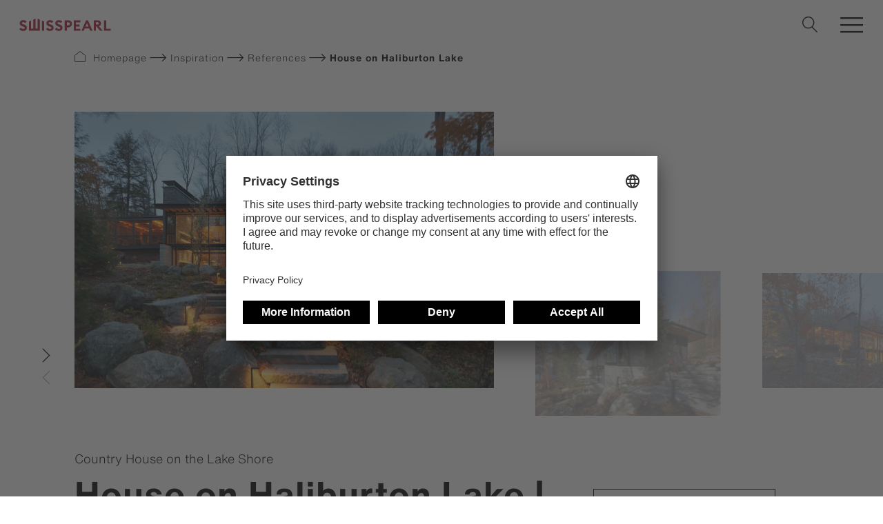

--- FILE ---
content_type: text/html; charset=UTF-8
request_url: https://www.swisspearl.com/inspiration/references/house-on-haliburton-lake
body_size: 11951
content:



    


                                                        
                                                                                                        
        
                                                                                                                            
                    
                                                                                                                                    
        
                                                                                        
                    
                                                                                                        
        
                                                                    
                                                                                                                                    
        
                                                                                        
                    
                                                                                                        
        
                                                                                        
                    
                                                                                                        
        
                                                                    
                                                                                                        
        
                                                                                        
                    
                                                                                                        
        
                                                                                        
                    
                                                                                                        
        
                                                                                        
                    
                                                                                                        
        
                                                                                        
                    
                                                                                                        
        
                                                                    
                                                                                                        
        
                                                                    
                                                                                                        
        
                                                                    
                                                                                                                                    
        
                                                                    
                                                                                                        
        
                                                                    
                                                                                                        
        
                                                                    
                                                                                                        
        
                                                                    
                                                                                                        
        
                                                                    
                                                                                                                                    
        
                                                                    
                                                                                                        
        
                                                                    
                                                                                                        
        
                                                                    
                                                                                                        
        
                

<!DOCTYPE html><html lang="en"><head><!-- Google Consent default -->
<script>
  window.dataLayer = window.dataLayer || [];
  function gtag(){dataLayer.push(arguments);}
  gtag('consent','default',{
    ad_storage:'denied',
    analytics_storage:'denied'
  });
</script>

<!-- Google Tag Manager -->
<script>
(function(w,d,s,l,i){w[l]=w[l]||[];
w[l].push({'gtm.start':new Date().getTime(),event:'gtm.js'});
var f=d.getElementsByTagName(s)[0],j=d.createElement(s),dl=l!='dataLayer'?'&l='+l:'';
j.async=true;j.src='https://tall.swisspearl.com/gtm.js?id='+i+dl;f.parentNode.insertBefore(j,f);
})(window,document,'script','dataLayer','GTM-KRXXK4Z');
</script>
<noscript><iframe src="https://tall.swisspearl.com/ns.html?id=GTM-KRXXK4Z"
height="0" width="0" style="display:none;visibility:hidden"></iframe></noscript>
<script type="text/javascript" src="https://secure.smart-business-foresight.com/js/268384.js" ></script>
<noscript><img src="https://secure.smart-business-foresight.com/268384.png" style="display:none;" /></noscript><!-- TruConversion for swisspearl.com -->
<script type="text/javascript">
    var _tip = _tip || [];
    (function(d,s,id){
        var js, tjs = d.getElementsByTagName(s)[0];
        if(d.getElementById(id)) { return; }
        js = d.createElement(s); js.id = id;
        js.async = true;
        js.src = d.location.protocol + '//app.truconversion.com/ti-js/35708/0b2fd.js';
        tjs.parentNode.insertBefore(js, tjs);
    }(document, 'script', 'ti-js'));
</script>
                        <meta name="google-site-verification" content="01H2ipmb1vpFMEc5Hh3jOYWBprg_6RCt-Av7w7zrqns" /><script>
    (function(e,t,o,n,p,r,i){e.visitorGlobalObjectAlias=n;e[e.visitorGlobalObjectAlias]=e[e.visitorGlobalObjectAlias]||function(){(e[e.visitorGlobalObjectAlias].q=e[e.visitorGlobalObjectAlias].q||[]).push(arguments)};e[e.visitorGlobalObjectAlias].l=(new Date).getTime();r=t.createElement("script");r.src=o;r.async=true;i=t.getElementsByTagName("script")[0];i.parentNode.insertBefore(r,i)})(window,document,"https://diffuser-cdn.app-us1.com/diffuser/diffuser.js","vgo");
    vgo('setAccount', '92716464');
    vgo('setTrackByDefault', true);

    vgo('process');
</script><script src="https://widget.webability.io/widget.min.js" data-asw-position="bottom-left" data-asw-lang="en" defer></script>
<!-- TruConversion visitor tracking for swisspearl.com -->
<script type="text/javascript">
    !function(){var e="rest.revealid.xyz/v3/script?clientId=2tvY4nw6GQYhFjqfi4uYYP&version=4.0.0",
	t=document.createElement("script");window.location.protocol.split(":")[0];
	t.src="https://"+e;var c=document.getElementsByTagName("script")[0];
	t.async = true;
	t.onload = function(){ new Reveal.default };
	c.parentNode.insertBefore(t,c)}();
</script>
                        <meta charset="utf-8"><meta http-equiv="X-UA-Compatible" content="IE=edge"><meta name="viewport" content="width=device-width, initial-scale=1"><meta name="mobile-web-app-capable" content="yes"><title>House on Haliburton Lake - Swisspearl</title><meta name="robots" content="index,follow"><link rel="alternate" href="https://www.swisspearl.com/inspiration/references/house-on-haliburton-lake" hreflang="en"><link rel="alternate" href="https://www.swisspearl.com/en-uk/inspiration/references/house-on-haliburton-lake" hreflang="en-gb"><link rel="alternate" href="https://www.swisspearl.com/en-ie/inspiration/references/house-on-haliburton-lake" hreflang="en-ie"><link rel="alternate" href="https://www.swisspearl.com/de-de/inspiration/referenzen/house-on-haliburton-lake" hreflang="de-de"><link rel="alternate" href="https://www.swisspearl.com/fr-fr/inspiration/referencer/house-on-haliburton-lake" hreflang="fr"><link rel="alternate" href="https://www.swisspearl.com/fr-be/inspiration/references/house-on-haliburton-lake" hreflang="fr-be"><link rel="alternate" href="https://www.swisspearl.com/nl-be/inspiration/referenties/house-on-haliburton-lake" hreflang="nl-be"><link rel="alternate" href="https://www.swisspearl.com/nl-nl/inspiration/references/house-on-haliburton-lake" hreflang="nl-nl"><link rel="alternate" href="https://www.swisspearl.com/se/inspiration/references/house-on-haliburton-lake" hreflang="se"><link rel="alternate" href="https://www.swisspearl.com/no/inspiration/referanseprosjekter/house-on-haliburton-lake" hreflang="no"><link rel="alternate" href="https://www.swisspearl.com/dk/inspiration/referencer/house-on-haliburton-lake" hreflang="da"><link rel="alternate" href="https://www.swisspearl.com/fi/inspiration/referenssit/house-on-haliburton-lake" hreflang="fi"><link rel="alternate" href="https://www.swisspearl.com/pl/inspiration/realizacje/house-on-haliburton-lake" hreflang="pl"><link rel="alternate" href="https://www.swisspearl.com/lt/inspiration/projektu/house-on-haliburton-lake" hreflang="lt"><link rel="alternate" href="https://www.swisspearl.com/lv/inspiration/atsauces/house-on-haliburton-lake" hreflang="lv"><link rel="alternate" href="https://www.swisspearl.com/cz/inspirace/reference/house-on-haliburton-lake" hreflang="cs"><link rel="alternate" href="https://www.swisspearl.com/hu/inspiration/hivatkozsok/house-on-haliburton-lake" hreflang="hu"><link rel="alternate" href="https://www.swisspearl.com/ee/inspiration/references/house-on-haliburton-lake" hreflang="ee"><link rel="alternate" href="https://www.swisspearl.com/si/inspiration/reference/house-on-haliburton-lake" hreflang="si"><link rel="canonical" href="https://www.swisspearl.com/inspiration/references/house-on-haliburton-lake"><meta name="revisit-after" content="2 days"/><meta name="language" content="en"/><meta name="publisher" content="MASSIVE ART WebServices GmbH"/><meta name="author" content="Swisspearl"/><meta name="copyright" content="Swisspearl"/><meta name="audience" content="all"/><meta name="distribution" content="global"/><meta name="image" content="https://www.swisspearl.com/img/swisspearl/logo.png"/><meta name="DC.Title" content="House on Haliburton Lake"/><meta name="DC.Publisher" content="MASSIVE ART WebServices GmbH"/><meta name="DC.Copyright" content="Swisspearl"/><meta name="twitter:card" content="summary"/><meta name="twitter:url" content="https://www.swisspearl.com/inspiration/references/house-on-haliburton-lake"/><meta name="twitter:title" content="House on Haliburton Lake"/><meta name="twitter:image" content="https://www.swisspearl.com/img/swisspearl/logo.png"/><meta property="og:site_name" content="Swisspearl"/><meta property="og:url" content="https://www.swisspearl.com/inspiration/references/house-on-haliburton-lake"/><meta property="og:title" content="House on Haliburton Lake"/><meta property="og:image" content="https://www.swisspearl.com/img/swisspearl/logo.png"/><meta property="og:type" content="website"/><meta property="og:locale" content="en"/><link rel="apple-touch-icon" sizes="180x180" href="/favicons/swisspearl/apple-touch-icon.png"><link rel="icon" type="image/png" sizes="32x32" href="/favicons/swisspearl/favicon-32x32.png"><link rel="icon" type="image/png" sizes="16x16" href="/favicons/swisspearl/favicon-16x16.png"><link rel="manifest" href="/favicons/swisspearl/site.webmanifest"><link rel="mask-icon" href="/favicons/swisspearl/safari-pinned-tab.svg" color="#a31b33"><link rel="shortcut icon" href="/favicons/swisspearl/favicon.ico"><meta name="msapplication-TileColor" content="#da532c"><meta name="msapplication-config" content="/favicons/swisspearl/browserconfig.xml"><meta name="theme-color" content="#ffffff"><link rel="stylesheet" href="/build/website/css/main.8009ec7101e20711730b.css"/><script>
            /* Array is used for render esi components. */
            var components = [];

                    </script></head><body><nav id="nav-1" class="nav js-navigation"><a href="https://www.swisspearl.com/?redirect=no" class="nav__logo"><img src="/img/swisspearl/logo.svg" alt="Logo"></a>
<ul class="nav__menu js-menu">
                                        
                        
                                                                                
                                        
                            
        <li data-trigger="mega">
                            <span class="nav__menu-item js-nav__menu-item js-mega-item"
                      data-page-url="/products">
                        Products
                    </span>
            
                                <div class="nav__mega js-mega">
        <div class="nav__mega-entries js-sizer">
            <ul data-parent="Products">
                                                                                                                                                                                                        
                        <li class="nav__mega-entry js-entry is-active">
                            <span class="nav__mega-entry-title">Facade</span>
                            <div class="nav__mega-links js-sizer">
                                                            
            
                                                        
            <figure>
                <figcaption class="js-nested-trigger">
                    <a href="https://www.swisspearl.com/products/facade/productfinder">Format lines</a>
                </figcaption>

                <ul class="js-nested" data-parent="Facade"><li>
                        <strong>Format lines</strong>
                    </li>
                    <li>
                        <a href="https://www.swisspearl.com/products/facade/productfinder">Show all</a>
                    </li>

                    
                                                                    
                        
                        
                        <li>
                            <a href="https://www.swisspearl.com/largo">Largo</a>
                        </li>
                                                                    
                        
                        
                        <li>
                            <a href="https://www.swisspearl.com/modula">Modula</a>
                        </li>
                                    </ul>
            </figure>
            
                                                            
            
                                                        
            <figure>
                <figcaption class="js-nested-trigger">
                    <a href="https://www.swisspearl.com/products/facade/productfinder">Natural</a>
                </figcaption>

                <ul class="js-nested" data-parent="Facade"><li>
                        <strong>Natural</strong>
                    </li>
                    <li>
                        <a href="https://www.swisspearl.com/products/facade/productfinder">Show all</a>
                    </li>

                    
                                                                    
                        
                        
                        <li>
                            <a href="https://www.swisspearl.com/swisspearl-carat">Swisspearl Carat</a>
                        </li>
                                                                    
                        
                        
                        <li>
                            <a href="https://www.swisspearl.com/swisspearl-gravial">Swisspearl Gravial</a>
                        </li>
                                                                    
                        
                        
                        <li>
                            <a href="https://www.swisspearl.com/swisspearl-vintago">Swisspearl Vintago</a>
                        </li>
                                                                    
                        
                        
                        <li>
                            <a href="https://www.swisspearl.com/swisspearl-reflex">Swisspearl Reflex</a>
                        </li>
                                                                    
                        
                        
                        <li>
                            <a href="https://www.swisspearl.com/swisspearl-avera">Swisspearl Avera</a>
                        </li>
                                                                    
                        
                        
                        <li>
                            <a href="https://www.swisspearl.com/swisspearl-nobilis">Swisspearl Nobilis</a>
                        </li>
                                                                    
                        
                        
                        <li>
                            <a href="https://www.swisspearl.com/swisspearl-terra">Swisspearl Terra</a>
                        </li>
                                                                    
                        
                        
                        <li>
                            <a href="https://www.swisspearl.com/swisspearl-planea">Swisspearl Planea</a>
                        </li>
                                                                    
                        
                        
                        <li>
                            <a href="https://www.swisspearl.com/swisspearl-zenor">Swisspearl Zenor</a>
                        </li>
                                    </ul>
            </figure>
            
                                                            
            
                                                        
            <figure>
                <figcaption class="js-nested-trigger">
                    <a href="https://www.swisspearl.com/products/facade/authentic/patina-nxt">Authentic</a>
                </figcaption>

                <ul class="js-nested" data-parent="Facade"><li>
                        <strong>Authentic</strong>
                    </li>
                    <li>
                        <a href="https://www.swisspearl.com/products/facade/authentic/patina-nxt">Show all</a>
                    </li>

                                                                                                                                                                    
                                                
                        
                        <li>
                            <a href="https://www.swisspearl.com/products/facade/swisspearl-panel">Swisspearl Panel</a>
                        </li>
                    
                                                                    
                        
                        
                        <li>
                            <a href="https://www.swisspearl.com/swisspearl-patina-original-nxt">Swisspearl Patina Original NXT</a>
                        </li>
                                                                    
                        
                        
                        <li>
                            <a href="https://www.swisspearl.com/swisspearl-patina-rough-nxt">Swisspearl Patina Rough NXT</a>
                        </li>
                                                                    
                        
                        
                        <li>
                            <a href="https://www.swisspearl.com/swisspearl-patina-inline-nxt">Swisspearl Patina Inline NXT</a>
                        </li>
                                                                    
                        
                        
                        <li>
                            <a href="https://www.swisspearl.com/swisspearl-plank-connect">Swisspearl Plank Connect</a>
                        </li>
                                                                    
                        
                        
                        <li>
                            <a href="https://www.swisspearl.com/swisspearl-plank-original">Swisspearl Plank Original</a>
                        </li>
                                    </ul>
            </figure>
            
                            </div>
                        </li>
                                                                                                                                                                                                                            
                        <li class="nav__mega-entry js-entry">
                            <span class="nav__mega-entry-title">Roof</span>
                            <div class="nav__mega-links js-sizer">
                                                            
            
                                                        
            <figure>
                <figcaption class="js-nested-trigger">
                    <a href="https://www.swisspearl.com/products/roof/product-finder-roof">Slates</a>
                </figcaption>

                <ul class="js-nested" data-parent="Roof"><li>
                        <strong>Slates</strong>
                    </li>
                    <li>
                        <a href="https://www.swisspearl.com/products/roof/product-finder-roof">Show all</a>
                    </li>

                                                                                                                                                                    
                                                
                        
                        <li>
                            <a href="https://www.swisspearl.com/products/roof/roof-slates/slates-smooth-straight">Swisspearl Smooth Straight</a>
                        </li>
                                                                                                                                                                    
                                                
                        
                        <li>
                            <a href="https://www.swisspearl.com/products/roof/roof-slates/slates-smooth-dressed">Swisspearl Smooth Dressed</a>
                        </li>
                                                                                                                                                                    
                                                
                        
                        <li>
                            <a href="https://www.swisspearl.com/products/roof/roof-slates/slates-textured-dressed">Swisspearl Textured Dressed</a>
                        </li>
                    
                                    </ul>
            </figure>
            
                                                            
            
                                                        
            <figure>
                <figcaption class="js-nested-trigger">
                    <a href="https://www.swisspearl.com/products/roof/product-finder-roof">Corrugated Sheets</a>
                </figcaption>

                <ul class="js-nested" data-parent="Roof"><li>
                        <strong>Corrugated Sheets</strong>
                    </li>
                    <li>
                        <a href="https://www.swisspearl.com/products/roof/product-finder-roof">Show all</a>
                    </li>

                                                                                                                                                                    
                                                
                        
                        <li>
                            <a href="https://www.swisspearl.com/products/roof/product-finder-roof/swisspearl-w-130-8">Swisspearl W 130-8</a>
                        </li>
                                                                                                                                                                    
                                                
                        
                        <li>
                            <a href="https://www.swisspearl.com/products/roof/product-finder-roof/swisspearl-w-130-9">Swisspearl W 130-9</a>
                        </li>
                                                                                                                                                                    
                                                
                        
                        <li>
                            <a href="https://www.swisspearl.com/products/roof/product-finder-roof/swisspearl-w-146-8">Swisspearl W 146-8</a>
                        </li>
                                                                                                                                                                    
                                                
                        
                        <li>
                            <a href="https://www.swisspearl.com/products/roof/product-finder-roof/swisspearl-w-172-7">Swisspearl W 172-7</a>
                        </li>
                                                                                                                                                                    
                                                
                        
                        <li>
                            <a href="https://www.swisspearl.com/products/roof/product-finder-roof/swisspearl-w-177-6">Swisspearl W 177-6</a>
                        </li>
                                                                                                                                                                    
                                                
                        
                        <li>
                            <a href="https://www.swisspearl.com/products/roof/product-finder-roof/swisspearl-w-177-7">Swisspearl W 177-7</a>
                        </li>
                                                                                                                                                                    
                                                
                        
                        <li>
                            <a href="https://www.swisspearl.com/products/roof/product-finder-roof/swisspearl-w-177-6-5">Swisspearl W 177-6.5</a>
                        </li>
                                                                                                                                                                    
                                                
                        
                        <li>
                            <a href="https://www.swisspearl.com/products/roof/product-finder-roof/swisspearl-w-177-5-5">Swisspearl W 177-5.5</a>
                        </li>
                    
                                    </ul>
            </figure>
            
                                                            
    
                            </div>
                        </li>
                                                                                                                                                                                                                            
                        <li class="nav__mega-entry js-entry">
                            <span class="nav__mega-entry-title">Build</span>
                            <div class="nav__mega-links js-sizer">
                                                            
            
                                                        
            <figure>
                <figcaption class="js-nested-trigger">
                    <a href="https://www.swisspearl.com/products/build/build-product-finder">Windstopper</a>
                </figcaption>

                <ul class="js-nested" data-parent="Build"><li>
                        <strong>Windstopper</strong>
                    </li>
                    <li>
                        <a href="https://www.swisspearl.com/products/build/build-product-finder">Show all</a>
                    </li>

                                                                                                                                                                    
                                                
                        
                        <li>
                            <a href="https://www.swisspearl.com/products/build/build-product-finder/windstopper-extreme">Swisspearl Windstopper Extreme</a>
                        </li>
                                                                                                                                                                    
                                                
                        
                        <li>
                            <a href="https://www.swisspearl.com/products/build/build-product-finder/windstopper-basic">Swisspearl Windstopper Basic</a>
                        </li>
                    
                                    </ul>
            </figure>
            
                                                            
            
                                                        
            <figure>
                <figcaption class="js-nested-trigger">
                    <a href="https://www.swisspearl.com/products/build/build-product-finder">Construction</a>
                </figcaption>

                <ul class="js-nested" data-parent="Build"><li>
                        <strong>Construction</strong>
                    </li>
                    <li>
                        <a href="https://www.swisspearl.com/products/build/build-product-finder">Show all</a>
                    </li>

                                                                                                                                                                    
                                                
                        
                        <li>
                            <a href="https://www.swisspearl.com/products/build/build-product-finder/swisspearl-construction">Swisspearl Construction</a>
                        </li>
                    
                                    </ul>
            </figure>
            
                                                            
    
                            </div>
                        </li>
                                                                                                                                                                                                                            
                        <li class="nav__mega-entry js-entry">
                            <span class="nav__mega-entry-title">Interior</span>
                            <div class="nav__mega-links js-sizer">
                                                            
            
                                                        
            <figure>
                <figcaption class="js-nested-trigger">
                    <a href="https://www.swisspearl.com/products/interior/product-finder-interior">Interior wall construction</a>
                </figcaption>

                <ul class="js-nested" data-parent="Interior"><li>
                        <strong>Interior wall construction</strong>
                    </li>
                    <li>
                        <a href="https://www.swisspearl.com/products/interior/product-finder-interior">Show all</a>
                    </li>

                                                                                                                                                                    
                                                
                        
                        <li>
                            <a href="https://www.swisspearl.com/products/interior/product-finder-interior/multi-force">Swisspearl Multi Force</a>
                        </li>
                    
                                    </ul>
            </figure>
            
                                                            
            
                                                        
            <figure>
                <figcaption class="js-nested-trigger">
                    <a href="">Natural</a>
                </figcaption>

                <ul class="js-nested" data-parent="Interior"><li>
                        <strong>Natural</strong>
                    </li>
                    <li>
                        <a href="">Show all</a>
                    </li>

                    
                                                                    
                        
                        
                        <li>
                            <a href="https://www.swisspearl.com/swisspearl-carat">Swisspearl Carat</a>
                        </li>
                                                                    
                        
                        
                        <li>
                            <a href="https://www.swisspearl.com/swisspearl-gravial">Swisspearl Gravial</a>
                        </li>
                                                                    
                        
                        
                        <li>
                            <a href="https://www.swisspearl.com/swisspearl-vintago">Swisspearl Vintago</a>
                        </li>
                                                                    
                        
                        
                        <li>
                            <a href="https://www.swisspearl.com/swisspearl-reflex">Swisspearl Reflex</a>
                        </li>
                                                                    
                        
                        
                        <li>
                            <a href="https://www.swisspearl.com/swisspearl-avera">Swisspearl Avera</a>
                        </li>
                                                                    
                        
                        
                        <li>
                            <a href="https://www.swisspearl.com/swisspearl-nobilis">Swisspearl Nobilis</a>
                        </li>
                                                                    
                        
                        
                        <li>
                            <a href="https://www.swisspearl.com/swisspearl-terra">Swisspearl Terra</a>
                        </li>
                                                                    
                        
                        
                        <li>
                            <a href="https://www.swisspearl.com/swisspearl-planea">Swisspearl Planea</a>
                        </li>
                                    </ul>
            </figure>
            
                                                            
            
                                                        
            <figure>
                <figcaption class="js-nested-trigger">
                    <a href="https://www.swisspearl.com/products/interior/product-finder-interior">Authentic</a>
                </figcaption>

                <ul class="js-nested" data-parent="Interior"><li>
                        <strong>Authentic</strong>
                    </li>
                    <li>
                        <a href="https://www.swisspearl.com/products/interior/product-finder-interior">Show all</a>
                    </li>

                    
                                                                    
                        
                        
                        <li>
                            <a href="https://www.swisspearl.com/swisspearl-patina-original-nxt">Swisspearl Patina Original NXT</a>
                        </li>
                                                                    
                        
                        
                        <li>
                            <a href="https://www.swisspearl.com/swisspearl-patina-rough-nxt">Swisspearl Patina Rough NXT</a>
                        </li>
                                                                    
                        
                        
                        <li>
                            <a href="https://www.swisspearl.com/swisspearl-patina-inline-nxt">Swisspearl Patina Inline NXT</a>
                        </li>
                                    </ul>
            </figure>
            
                            </div>
                        </li>
                                                                                                                                                                                                                            
                        <li class="nav__mega-entry js-entry">
                            <span class="nav__mega-entry-title">Garden</span>
                            <div class="nav__mega-links js-sizer">
                                                            
            
                                                        
            <figure>
                <figcaption class="js-nested-trigger">
                    <a href="https://www.swisspearl.com/products/garden">Planters</a>
                </figcaption>

                <ul class="js-nested" data-parent="Garden"><li>
                        <strong>Planters</strong>
                    </li>
                    <li>
                        <a href="https://www.swisspearl.com/products/garden">Show all</a>
                    </li>

                                                                                                                                                                    
                                                
                        
                        <li>
                            <a href="https://www.swisspearl.com/products/garden/product-finder-garden/planters-waved">Waved Planters</a>
                        </li>
                                                                                                                                                                    
                                                
                        
                        <li>
                            <a href="https://www.swisspearl.com/products/garden/product-finder-garden/planters-high">High Planters</a>
                        </li>
                                                                                                                                                                    
                                                
                        
                        <li>
                            <a href="https://www.swisspearl.com/products/garden/product-finder-garden/planters-big">Big Planters</a>
                        </li>
                                                                                                                                                                    
                                                
                        
                        <li>
                            <a href="https://www.swisspearl.com/products/garden/product-finder-garden/planters-small">Small Planters</a>
                        </li>
                                                                                                                                                                    
                                                
                        
                        <li>
                            <a href="https://www.swisspearl.com/products/garden/product-finder-garden/planters-bowls">Bowls Planters</a>
                        </li>
                                                                                                                                                                    
                                                
                        
                        <li>
                            <a href="https://www.swisspearl.com/products/garden/product-finder-garden/planters-round">Round Planters</a>
                        </li>
                                                                                                                                                                    
                                                
                        
                        <li>
                            <a href="https://www.swisspearl.com/products/garden/product-finder-garden/planters-angular">Angular Planters</a>
                        </li>
                    
                                    </ul>
            </figure>
            
                                                            
            
                                                        
            <figure>
                <figcaption class="js-nested-trigger">
                    <a href="https://www.swisspearl.com/products/garden">Design elements</a>
                </figcaption>

                <ul class="js-nested" data-parent="Garden"><li>
                        <strong>Design elements</strong>
                    </li>
                    <li>
                        <a href="https://www.swisspearl.com/products/garden">Show all</a>
                    </li>

                                                                                                                                                                    
                                                
                        
                        <li>
                            <a href="https://www.swisspearl.com/products/garden/product-finder-garden/seating-elements">Seating elements</a>
                        </li>
                                                                                                                                                                    
                                                
                        
                        <li>
                            <a href="https://www.swisspearl.com/products/garden/product-finder-garden/garden-design-tables">Tables</a>
                        </li>
                                                                                                                                                                    
                                                
                        
                        <li>
                            <a href="https://www.swisspearl.com/products/garden/product-finder-garden/accessories">Accessories</a>
                        </li>
                    
                                    </ul>
            </figure>
            
                                                            
    
                            </div>
                        </li>
                                                </ul>
        </div>

                
                                                                                                                
                                                                                                                                            
                                                                                                                                            
                                                                                                                                            
                                                
                    
        <div class="nav__mega-info js-sizer">
                            
                <img src="/uploads/media/656x396/03/31503-Swisspearl_Magazine_32.jpg?v=1-0"
                     alt="Swisspearl_Magazine_32"
                     title="">
            
                                
                                                                                        
                            
        
        <a href="https://www.swisspearl.com/inspiration/architecture-magazine" class="nav__mega-info-button nav__mega-info-title js-info-title">Get the Swisspearl Magazine</a>
    

                            <div class="nav__mega-info-links"><a href="https://www.swisspearl.com/products">
                            <i class="icon-house"></i>
                            <span>Product Overview</span>
                        </a>
                    <a href="https://www.swisspearl.com/services/download">
                            <i class="icon-Web-Icons-Download"></i>
                            <span>Downloadcenter</span>
                        </a>
                    <a href="https://www.swisspearl.com/services/global-distributor-contact">
                            <i class="icon-phone"></i>
                            <span>Contact</span>
                        </a>
                    <a href="https://www.swisspearl.com/services/request-a-sample">
                            <i class="icon-Sample-Order"></i>
                            <span>Request a sample</span>
                        </a></div>
            
                
        </div>
    </div>

                <div class="nav__mega-bar js-mega-bar"><a href="https://www.swisspearl.com/products">
                            <i class="icon-house"></i>
                            <span>Product Overview</span>
                        </a>
                    <a href="https://www.swisspearl.com/services/download">
                            <i class="icon-Web-Icons-Download"></i>
                            <span>Downloadcenter</span>
                        </a>
                    <a href="https://www.swisspearl.com/services/global-distributor-contact">
                            <i class="icon-phone"></i>
                            <span>Contact</span>
                        </a>
                    <a href="https://www.swisspearl.com/services/request-a-sample">
                            <i class="icon-Sample-Order"></i>
                            <span>Request a sample</span>
                        </a></div>
    
                    </li>
                            
                        
                                    
                                        
                            
        <li data-trigger="simple">
                            <span class="nav__menu-item js-nav__menu-item js-simple-item"
                      data-page-url="/services">
                        Services
                    </span>
            
                            <div class="nav__sub js-sub">
                    <ul data-parent="Services">
                                                    
                                                                                            
                                <li class="js-nav__menu-sub-item" data-page-url="/services">
                                    <a href="https://www.swisspearl.com/services">Our services</a>
                                </li>
                                                                                
                                                                                            
                                <li class="js-nav__menu-sub-item" data-page-url="/services/download">
                                    <a href="https://www.swisspearl.com/services/download">Downloads</a>
                                </li>
                                                                                
                                                                                            
                                <li class="js-nav__menu-sub-item" data-page-url="/services/request-a-sample">
                                    <a href="https://www.swisspearl.com/services/request-a-sample">Request a sample</a>
                                </li>
                                                                                
                                                                                            
                                <li class="js-nav__menu-sub-item" data-page-url="/services/consultation-request">
                                    <a href="https://www.swisspearl.com/services/consultation-request">Consultation Request</a>
                                </li>
                                                                                
                                                                                            
                                <li class="js-nav__menu-sub-item" data-page-url="https://export.swisspearl.shop/my-account-2/">
                                    <a href="https://export.swisspearl.shop/my-account-2/">Distributor Webshop</a>
                                </li>
                                                                                
                                                                                            
                                <li class="js-nav__menu-sub-item" data-page-url="/services/global-distributor-contact">
                                    <a href="https://www.swisspearl.com/services/global-distributor-contact">Global distributor contact</a>
                                </li>
                                                                        </ul>
                </div>
                    </li>
                            
                        
                                    
                                        
                            
        <li data-trigger="simple">
                            <span class="nav__menu-item js-nav__menu-item js-simple-item"
                      data-page-url="/company">
                        Company
                    </span>
            
                            <div class="nav__sub js-sub">
                    <ul data-parent="Company">
                                                    
                                                                                            
                                <li class="js-nav__menu-sub-item" data-page-url="/company">
                                    <a href="https://www.swisspearl.com/company">About us</a>
                                </li>
                                                                                
                                                                                            
                                <li class="js-nav__menu-sub-item" data-page-url="/company/sustainability-with-swisspearl">
                                    <a href="https://www.swisspearl.com/company/sustainability-with-swisspearl">Sustainability</a>
                                </li>
                                                                                
                                                                                            
                                <li class="js-nav__menu-sub-item" data-page-url="/company/news">
                                    <a href="https://www.swisspearl.com/company/news">News</a>
                                </li>
                                                                                
                                                                                            
                                <li class="js-nav__menu-sub-item" data-page-url="/company/career">
                                    <a href="https://www.swisspearl.com/company/career">Career</a>
                                </li>
                                                                                
                                                                                            
                                <li class="js-nav__menu-sub-item" data-page-url="/company/fibre-cement">
                                    <a href="https://www.swisspearl.com/company/fibre-cement">Fibre cement</a>
                                </li>
                                                                                
                                                                                            
                                <li class="js-nav__menu-sub-item" data-page-url="/company/swisspearl-group">
                                    <a href="https://www.swisspearl.com/company/swisspearl-group">About Swisspearl Group</a>
                                </li>
                                                                                
                                                                                            
                                <li class="js-nav__menu-sub-item" data-page-url="/company/offices-and-plants">
                                    <a href="https://www.swisspearl.com/company/offices-and-plants">Offices and Plants</a>
                                </li>
                                                                        </ul>
                </div>
                    </li>
                            
                        
                                    
                                        
                            
        <li data-trigger="simple">
                            <span class="nav__menu-item js-nav__menu-item js-simple-item"
                      data-page-url="/inspiration/references">
                        Inspiration
                    </span>
            
                            <div class="nav__sub js-sub">
                    <ul data-parent="Inspiration">
                                                    
                                                                                            
                                <li class="js-nav__menu-sub-item" data-page-url="/inspiration/references">
                                    <a href="https://www.swisspearl.com/inspiration/references">References</a>
                                </li>
                                                                                
                                                                                            
                                <li class="js-nav__menu-sub-item" data-page-url="/inspiration/arch-magazine">
                                    <a href="https://www.swisspearl.com/inspiration/arch-magazine">ARCH Magazine</a>
                                </li>
                                                                                
                                                                                            
                                <li class="js-nav__menu-sub-item" data-page-url="/inspiration/architecture-magazine">
                                    <a href="https://www.swisspearl.com/inspiration/architecture-magazine">Swisspearl Magazine</a>
                                </li>
                                                                                
                                                                                            
                                <li class="js-nav__menu-sub-item" data-page-url="/inspiration/discover">
                                    <a href="https://www.swisspearl.com/inspiration/discover">Discover!</a>
                                </li>
                                                                                
                                                                                            
                                <li class="js-nav__menu-sub-item" data-page-url="/inspiration/newsletter">
                                    <a href="https://www.swisspearl.com/inspiration/newsletter">Newsletter</a>
                                </li>
                                                                        </ul>
                </div>
                    </li>
                            
                        
                                    
                                        
        
        <li>
                            <a href="https://www.swisspearl.com/services/request-a-sample"
                   class="nav__menu-item js-nav__menu-item"
                   data-page-url="/services/request-a-sample">Request a sample</a>
            
                    </li>
    
        </ul>



<div class="nav__language-chooser"><button class="nav__language-chooser-button js-language-chooser"><img src="/img/flags/en.svg"
             role="presentation"
             class="nav__language-chooser-flag nav__language-chooser-flag--global"><span class="nav__language-chooser-country">
           Global
        </span><span class="nav__language-chooser-divider"></span><span class="nav__language-chooser-lang">
            en
        </span></button></div><button type="button" class="language-chooser__mobile-back js-language-chooser-mobile-back"></button><button type="button" class="language-chooser__mobile-close js-language-chooser-mobile-close"></button><div class="language-chooser js-language-chooser-menu"><div class="language-chooser__mobile" data-translation="Country/Language"></div><div class="language-chooser__inner"><div class="language-chooser__title">
            Please choose your country and language
        </div><ul class="language-chooser__countries"><li><div class="country-container"><div class="country-container__inner"><img src="/img/flags/at.svg"
                                     alt="de_at"
                                     class="country-container__flag"><a href="https://www.swisspearl.com/at"
                                       class="country-container__country country-container__country--link js-language-chooser-link"
                                       data-locale="de_at">
                                                                                    Austria
                                                                            </a></div></div></li><li><div class="country-container"><div class="country-container__inner"><img src="/img/flags/be.svg"
                                     alt="nl_be"
                                     class="country-container__flag"><div class="country-container__country country-container__country--link">
                                        Belgium
                                    </div><div class="country-container__country-sub"><a href="https://www.swisspearl.com/nl-be/inspiration/referenties/house-on-haliburton-lake"
                                           class="country-container__country-sub-link js-language-chooser-link"
                                           data-locale="nl_be">
                                           NL
                                        </a><div class="country-container__country-divider"></div><a href="https://www.swisspearl.com/fr-be/inspiration/references/house-on-haliburton-lake"
                           class="country-container__country-sub-link js-language-chooser-link"
                           data-locale="fr_be">
                           FR
                        </a></div></div></div></li><li><div class="country-container"><div class="country-container__inner"><img src="/img/flags/cz.svg"
                                     alt="cs"
                                     class="country-container__flag"><a href="https://www.swisspearl.com/cz/inspirace/reference/house-on-haliburton-lake"
                                       class="country-container__country country-container__country--link js-language-chooser-link"
                                       data-locale="cs">
                                                                                    Czechia
                                                                            </a></div></div></li><li><div class="country-container"><div class="country-container__inner"><img src="/img/flags/dk.svg"
                                     alt="da"
                                     class="country-container__flag"><a href="https://www.swisspearl.com/dk/inspiration/referencer/house-on-haliburton-lake"
                                       class="country-container__country country-container__country--link js-language-chooser-link"
                                       data-locale="da">
                                                                                    Denmark
                                                                            </a></div></div></li><li><div class="country-container"><div class="country-container__inner"><img src="/img/flags/ee.svg"
                                     alt="ee"
                                     class="country-container__flag"><a href="https://www.swisspearl.com/ee/inspiration/references/house-on-haliburton-lake"
                                       class="country-container__country country-container__country--link js-language-chooser-link"
                                       data-locale="ee">
                                                                                    Estonia
                                                                            </a></div></div></li><li><div class="country-container"><div class="country-container__inner"><img src="/img/flags/fi.svg"
                                     alt="fi"
                                     class="country-container__flag"><a href="https://www.swisspearl.com/fi/inspiration/referenssit/house-on-haliburton-lake"
                                       class="country-container__country country-container__country--link js-language-chooser-link"
                                       data-locale="fi">
                                                                                    Finland
                                                                            </a></div></div></li><li><div class="country-container"><div class="country-container__inner"><img src="/img/flags/fr.svg"
                                     alt="fr"
                                     class="country-container__flag"><a href="https://www.swisspearl.com/fr-fr/inspiration/referencer/house-on-haliburton-lake"
                                       class="country-container__country country-container__country--link js-language-chooser-link"
                                       data-locale="fr">
                                                                                    France
                                                                            </a></div></div></li><li><div class="country-container"><div class="country-container__inner"><img src="/img/flags/de.svg"
                                     alt="de_de"
                                     class="country-container__flag"><a href="https://www.swisspearl.com/de-de/inspiration/referenzen/house-on-haliburton-lake"
                                       class="country-container__country country-container__country--link js-language-chooser-link"
                                       data-locale="de_de">
                                                                                    Germany
                                                                            </a></div></div></li><li><div class="country-container"><div class="country-container__inner"><img src="/img/flags/hu.svg"
                                     alt="hu"
                                     class="country-container__flag"><a href="https://www.swisspearl.com/hu/inspiration/hivatkozsok/house-on-haliburton-lake"
                                       class="country-container__country country-container__country--link js-language-chooser-link"
                                       data-locale="hu">
                                                                                    Hungary
                                                                            </a></div></div></li><li><div class="country-container"><div class="country-container__inner"><img src="/img/flags/ie.svg"
                                     alt="en_ie"
                                     class="country-container__flag"><a href="https://www.swisspearl.com/en-ie/inspiration/references/house-on-haliburton-lake"
                                       class="country-container__country country-container__country--link js-language-chooser-link"
                                       data-locale="en_ie">
                                                                                    Ireland
                                                                            </a></div></div></li><li><div class="country-container"><div class="country-container__inner"><img src="/img/flags/lv.svg"
                                     alt="lv"
                                     class="country-container__flag"><a href="https://www.swisspearl.com/lv/inspiration/atsauces/house-on-haliburton-lake"
                                       class="country-container__country country-container__country--link js-language-chooser-link"
                                       data-locale="lv">
                                                                                    Latvia
                                                                            </a></div></div></li><li><div class="country-container"><div class="country-container__inner"><img src="/img/flags/lt.svg"
                                     alt="lt"
                                     class="country-container__flag"><a href="https://www.swisspearl.com/lt/inspiration/projektu/house-on-haliburton-lake"
                                       class="country-container__country country-container__country--link js-language-chooser-link"
                                       data-locale="lt">
                                                                                    Lithuania
                                                                            </a></div></div></li><li><div class="country-container"><div class="country-container__inner"><img src="/img/flags/nl.svg"
                                     alt="nl_nl"
                                     class="country-container__flag"><a href="https://www.swisspearl.com/nl-nl/inspiration/references/house-on-haliburton-lake"
                                       class="country-container__country country-container__country--link js-language-chooser-link"
                                       data-locale="nl_nl">
                                                                                    Netherlands
                                                                            </a></div></div></li><li><div class="country-container"><div class="country-container__inner"><img src="/img/flags/no.svg"
                                     alt="no"
                                     class="country-container__flag"><a href="https://www.swisspearl.com/no/inspiration/referanseprosjekter/house-on-haliburton-lake"
                                       class="country-container__country country-container__country--link js-language-chooser-link"
                                       data-locale="no">
                                                                                    Norway
                                                                            </a></div></div></li><li><div class="country-container"><div class="country-container__inner"><img src="/img/flags/pl.svg"
                                     alt="pl"
                                     class="country-container__flag"><a href="https://www.swisspearl.com/pl/inspiration/realizacje/house-on-haliburton-lake"
                                       class="country-container__country country-container__country--link js-language-chooser-link"
                                       data-locale="pl">
                                                                                    Poland
                                                                            </a></div></div></li><li><div class="country-container"><div class="country-container__inner"><img src="/img/flags/sk.svg"
                                     alt="sk"
                                     class="country-container__flag"><a href="/cz"
                                       class="country-container__country country-container__country--link js-language-chooser-link"
                                       data-locale="sk">
                                                                                    Slovakia
                                                                            </a></div></div></li><li><div class="country-container"><div class="country-container__inner"><img src="/img/flags/si.svg"
                                     alt="si"
                                     class="country-container__flag"><a href="https://www.swisspearl.com/si/inspiration/reference/house-on-haliburton-lake"
                                       class="country-container__country country-container__country--link js-language-chooser-link"
                                       data-locale="si">
                                                                                    Slovenia
                                                                            </a></div></div></li><li><div class="country-container"><div class="country-container__inner"><img src="/img/flags/se.svg"
                                     alt="se"
                                     class="country-container__flag"><a href="https://www.swisspearl.com/se/inspiration/references/house-on-haliburton-lake"
                                       class="country-container__country country-container__country--link js-language-chooser-link"
                                       data-locale="se">
                                                                                    Sweden
                                                                            </a></div></div></li><li><div class="country-container"><div class="country-container__inner"><img src="/img/flags/ch.svg"
                                     alt="de_ch"
                                     class="country-container__flag"><div class="country-container__country country-container__country--link">
                                        Switzerland
                                    </div><div class="country-container__country-sub"><a href="https://www.swisspearl.com/de-ch"
                                           class="country-container__country-sub-link js-language-chooser-link"
                                           data-locale="de_ch">
                                           DE
                                        </a><div class="country-container__country-divider"></div><a href="https://www.swisspearl.com/fr-ch"
                           class="country-container__country-sub-link js-language-chooser-link"
                           data-locale="fr_ch">
                           FR
                        </a></div></div></div></li><li><div class="country-container"><div class="country-container__inner"><img src="/img/flags/gb.svg"
                                     alt="en_gb"
                                     class="country-container__flag"><a href="https://www.swisspearl.com/en-uk/inspiration/references/house-on-haliburton-lake"
                                       class="country-container__country country-container__country--link js-language-chooser-link"
                                       data-locale="en_gb">
                                                                                    United Kingdom
                                                                            </a></div></div></li><li><div class="country-container"><div class="country-container__inner"><img src="/img/flags/en.svg"
                                     alt="en"
                                     class="country-container__flag country-container__flag--global"><a href="https://www.swisspearl.com/inspiration/references/house-on-haliburton-lake?redirect=no"
                                       class="country-container__country country-container__country--link js-language-chooser-link"
                                       data-locale="en">
                                                                                    Global
                                                                            </a></ul></div></div><div class="country-notification mfp-hide js-country-notification" data-locale="sk"><button class="country-notification__close js-close-country-notification"><i class="icon-close-burger"></i></button><div class="country-notification__logo"><img src="/img/swisspearl/logo.svg" alt="Logo"></div><div class="country-notification__content"><div class="country-notification__title">
            Vitajte vo Swisspearl
        </div><div class="country-notification__description">
            Všetky potrebné informácie nájdete tu.
        </div><a href="/cz" class="country-notification__button">
            Navštívte swisspearl.com/cz
        </a></div></div><button type="button" class="nav__magnifier js-search-opener"></button><button type="button" class="nav__toggler js-toggler"></button><button type="button" class="nav__back js-back"></button><form action="/en/search"
          method="get"
          class="nav__search js-search-form"><input name="q"
               type="text"
               title="Search ..."
               placeholder="Search ..."
               spellcheck="false"><button type="button" class="nav__search-closer js-search-closer"></button></form></nav><main><article id="reference-1"><div class="breadcrumb__wrapper"><ol class="breadcrumb"><li><a href="https://www.swisspearl.com/" itemprop="url"><span itemprop="title">Homepage</span></a></li><li><a href="https://www.swisspearl.com/inspiration/references" itemprop="url"><span itemprop="title">Inspiration</span></a></li><li><a href="https://www.swisspearl.com/inspiration/references" itemprop="url"><span itemprop="title">References</span></a></li><li><span itemprop="title">House on Haliburton Lake</span></li></ol></div><div class="reference__content-mobile"><a href="https://www.swisspearl.com/inspiration/references" class="reference__back-link-mobile">
                    Overview
                </a></div><header id="header-reference-1" class="header-reference"><div class="header-reference__images-container"><div class="header-reference__images-overflow"><div class="header-reference__images js-slider"><div class="header-reference__image js-image" data-index="1"><a href="#reference-overlay"
                               class="header-reference__image-aspect-ratio js-image-aspect-ratio js-image-overlay"><picture><source srcset="/uploads/media/1094x/07/397-HouseOnHaliburtonLake_HaliburtonLake_ON_CA_Photo_08.webp?v=119-0, /uploads/media/1600x/07/397-HouseOnHaliburtonLake_HaliburtonLake_ON_CA_Photo_08.webp?v=119-0 2x" type="image/webp"><img alt="House on Haliburton Lake, Haliburton Lake, Ontario, Kanada" title="Landhaus am Seeufer" loading="eager" src="/uploads/media/1094x/07/397-HouseOnHaliburtonLake_HaliburtonLake_ON_CA_Photo_08.jpg?v=119-0" srcset="/uploads/media/1600x/07/397-HouseOnHaliburtonLake_HaliburtonLake_ON_CA_Photo_08.jpg?v=119-0 2x"></picture></a></div><div class="header-reference__image js-image" data-index="2"><a href="#reference-overlay"
                               class="header-reference__image-aspect-ratio js-image-aspect-ratio js-image-overlay"><picture><source srcset="/uploads/media/1094x/06/396-HouseOnHaliburtonLake_HaliburtonLake_ON_CA_Photo_09.webp?v=127-0, /uploads/media/1600x/06/396-HouseOnHaliburtonLake_HaliburtonLake_ON_CA_Photo_09.webp?v=127-0 2x" type="image/webp"><img alt="House on Haliburton Lake, Haliburton Lake, Ontario, Kanada" title="Landhaus am Seeufer" loading="eager" src="/uploads/media/1094x/06/396-HouseOnHaliburtonLake_HaliburtonLake_ON_CA_Photo_09.jpg?v=127-0" srcset="/uploads/media/1600x/06/396-HouseOnHaliburtonLake_HaliburtonLake_ON_CA_Photo_09.jpg?v=127-0 2x"></picture></a></div><div class="header-reference__image js-image" data-index="3"><a href="#reference-overlay"
                               class="header-reference__image-aspect-ratio js-image-aspect-ratio js-image-overlay"><picture><source srcset="/uploads/media/1094x/08/398-HouseOnHaliburtonLake_HaliburtonLake_ON_CA_Photo_07.webp?v=119-0, /uploads/media/1600x/08/398-HouseOnHaliburtonLake_HaliburtonLake_ON_CA_Photo_07.webp?v=119-0 2x" type="image/webp"><img alt="House on Haliburton Lake, Haliburton Lake, Ontario, Kanada" title="Landhaus am Seeufer" loading="eager" src="/uploads/media/1094x/08/398-HouseOnHaliburtonLake_HaliburtonLake_ON_CA_Photo_07.jpg?v=119-0" srcset="/uploads/media/1600x/08/398-HouseOnHaliburtonLake_HaliburtonLake_ON_CA_Photo_07.jpg?v=119-0 2x"></picture></a></div><div class="header-reference__image js-image" data-index="4"><a href="#reference-overlay"
                               class="header-reference__image-aspect-ratio js-image-aspect-ratio js-image-overlay"><picture><source srcset="/uploads/media/1094x/09/399-HouseOnHaliburtonLake_HaliburtonLake_ON_CA_Photo_04.webp?v=119-0, /uploads/media/1600x/09/399-HouseOnHaliburtonLake_HaliburtonLake_ON_CA_Photo_04.webp?v=119-0 2x" type="image/webp"><img alt="House on Haliburton Lake, Haliburton Lake, Ontario, Kanada" title="Landhaus am Seeufer" loading="eager" src="/uploads/media/1094x/09/399-HouseOnHaliburtonLake_HaliburtonLake_ON_CA_Photo_04.jpg?v=119-0" srcset="/uploads/media/1600x/09/399-HouseOnHaliburtonLake_HaliburtonLake_ON_CA_Photo_04.jpg?v=119-0 2x"></picture></a></div><div class="header-reference__image js-image" data-index="5"><a href="#reference-overlay"
                               class="header-reference__image-aspect-ratio js-image-aspect-ratio js-image-overlay"><picture><source srcset="/uploads/media/1094x/00/400-HouseOnHaliburtonLake_HaliburtonLake_ON_CA_Photo_03.webp?v=112-0, /uploads/media/1600x/00/400-HouseOnHaliburtonLake_HaliburtonLake_ON_CA_Photo_03.webp?v=112-0 2x" type="image/webp"><img alt="House on Haliburton Lake, Haliburton Lake, Ontario, Kanada" title="Landhaus am Seeufer" loading="eager" src="/uploads/media/1094x/00/400-HouseOnHaliburtonLake_HaliburtonLake_ON_CA_Photo_03.jpg?v=112-0" srcset="/uploads/media/1600x/00/400-HouseOnHaliburtonLake_HaliburtonLake_ON_CA_Photo_03.jpg?v=112-0 2x"></picture></a></div><div class="header-reference__image js-image" data-index="6"><a href="#reference-overlay"
                               class="header-reference__image-aspect-ratio js-image-aspect-ratio js-image-overlay"><picture><source srcset="/uploads/media/1094x/01/401-HouseOnHaliburtonLake_HaliburtonLake_ON_CA_Photo_02.webp?v=116-13, /uploads/media/1600x/01/401-HouseOnHaliburtonLake_HaliburtonLake_ON_CA_Photo_02.webp?v=116-13 2x" type="image/webp"><img alt="House on Haliburton Lake, Haliburton Lake, Ontario, Kanada" title="Landhaus am Seeufer" loading="eager" src="/uploads/media/1094x/01/401-HouseOnHaliburtonLake_HaliburtonLake_ON_CA_Photo_02.jpg?v=116-13" srcset="/uploads/media/1600x/01/401-HouseOnHaliburtonLake_HaliburtonLake_ON_CA_Photo_02.jpg?v=116-13 2x"></picture></a></div><div class="header-reference__image js-image" data-index="7"><a href="#reference-overlay"
                               class="header-reference__image-aspect-ratio js-image-aspect-ratio js-image-overlay"><picture><source srcset="/uploads/media/1094x/02/402-HouseOnHaliburtonLake_HaliburtonLake_ON_CA_Photo_01.webp?v=116-0, /uploads/media/1600x/02/402-HouseOnHaliburtonLake_HaliburtonLake_ON_CA_Photo_01.webp?v=116-0 2x" type="image/webp"><img alt="House on Haliburton Lake, Haliburton Lake, Ontario, Kanada" title="Landhaus am Seeufer" loading="eager" src="/uploads/media/1094x/02/402-HouseOnHaliburtonLake_HaliburtonLake_ON_CA_Photo_01.jpg?v=116-0" srcset="/uploads/media/1600x/02/402-HouseOnHaliburtonLake_HaliburtonLake_ON_CA_Photo_01.jpg?v=116-0 2x"></picture></a></div></div></div><button class="header-reference__prev js-prev"><i class="icon-chevron-down"></i></button><button class="header-reference__next js-next"><i class="icon-chevron-down"></i></button></div></header><section class="reference__content"><div class="reference__content-left"><div class="reference__content-subtitle">Country House on the Lake Shore</div><div class="reference__content-title">    
                        House on Haliburton Lake | Haliburton Lake, ON, Canada</div><ul class="reference__content-facts"><li><strong>Facade</strong><span><a href="https://www.swisspearl.com/swisspearl-avera">Swisspearl Avera</a>&nbsp;AV020</span></li><li><strong>Interior</strong><span><a href="https://www.swisspearl.com/swisspearl-avera">Swisspearl Avera</a>&nbsp;AV020</span></li></ul><div class="reference__content-description text-editor"><p>Located in a remote part of Ontario in Canada, this single-family house is built on a site that gently slopes down toward Haliburton Lake. By designing the house as a long, narrow volume facing south, all the principal spaces enjoy copious amounts of natural light and views through the trees down to the lake.</p><p>In contrast to the timber roof structure and the stone-clad walls on the lower level, the exterior upper facades orientated north, east, and west are clad in matte black Swisspearl panels of varying dimensions, some attached horizontally, some attached vertically. The design dissolves the boundaries between interior and exterior by extending the exterior façade materials in the interior. The southern facade facing the lake has been dematerialized with great expanses of glazing to soak in light and views.</p></div><picture><source srcset="/uploads/media/840x/05/395-HouseOnHaliburtonLake_HaliburtonLake_ON_CA_Photo_10.jpg?v=128-0 1x, /uploads/media/1680x/05/395-HouseOnHaliburtonLake_HaliburtonLake_ON_CA_Photo_10.jpg?v=128-0 2x"><img src="/uploads/media/840x/05/395-HouseOnHaliburtonLake_HaliburtonLake_ON_CA_Photo_10.jpg?v=128-0"
                                 class="reference__content-media"
                                 alt="House on Haliburton Lake, Haliburton Lake, Ontario, Kanada"/></picture><ul class="reference__content-constructions"><li><strong>Location</strong><span>Haliburton Lake, ON, Canada</span></li><li><strong>Architect</strong><span>+VG Architects, Toronto, Canada</span></li><li><strong>Partner</strong><span>Cedar Winds, Haliburton, Canada</span></li><li><strong>Year</strong><span>2019</span></li><li><strong>Photographer</strong><span>David Whittaker photographer lnc., Toronto, Canada</span></li></ul>    
    <div id="downloads-1" class="downloads downloads--reference" data-anchor="downloads">
        <div class="downloads__outer">
                            <h2 class="downloads__title">Downloads</h2>
            
            <div class="downloads__items">
                                                                                                                                                                                
                    
                                                                                        
                    
                    <a class="downloads__item" href="/media/5311/download/Swisspearl_House_on_Haliburton_Lake_ProjectSheet_en_US.pdf?v=26&amp;inline=true" target="_blank">
                        <div class="downloads__item-inner">
                            <div class="downloads__item-file-image">
                                                                    <img src="/uploads/media/108x144/01/5311-Swisspearl_House_on_Haliburton_Lake_ProjectSheet_en_US.jpg?v=26-0" alt="Project Sheet House on Haliburton Lake" loading="lazy"/>
                                                            </div>

                            <div class="downloads__item-file-info-container">
                                <h3 class="downloads__item-file-info-title">
                                    Project Sheet House on Haliburton Lake
                                </h3>

                                <div class="downloads-item__info-content">
                                    <span>pdf</span>
                                    <span>5,1 MB</span>

                                                                    </div>
                            </div>

                            
                            <i class="downloads__item-download-icon"></i>
                        </div>
                    </a>
                            </div>
        </div>
    </div>
<a href="https://www.swisspearl.com/inspiration/references" class="reference__back-link">
                        Back to the overview
                    </a></div><div class="reference__content-right"><div class="reference__sticky-container"><div class="reference__placeholder js-reference__placeholder"></div><div id="lookbook-store" class="store store--reference"><button type="button" class="store__opener js-button-opener reference__store-opener"></button><button type="button" class="store__button js-button-opener reference__store-closer" title="Open or close the box"></button><p class="store__text store__text--empty reference__store-text--empty">Select several references and design your <strong>individual lookbook for downloading</strong></p><p class="store__text store__text--selection"><strong>Your individual lookbook for download (<span class="js-counter">0</span>)</strong></p><span class="store__title reference__store-title">Your individual lookbook</span><div class="store__items js-store-items reference__store-items"></div><button type="button" class="store__expander is-hidden js-button-expander" data-mode="expand"><span>+ show entire selection</span><span>- reduce displayed selection</span></button><a href="/_api/en/lookbook/download"
       class="store__pdf-downloader js-button-pdf-downloader is-hidden">Create PDF</a></div><div class="reference__store-checkbox js-reference__store-checkbox" data-uuid="d94d085a-e48b-4b17-8ec2-d7ab89dfa641"><input type="checkbox" class="js-button-add-item" id="reference__checkbox"><label for="reference__checkbox" class="reference__store-text--add js-button-add-item-text-add">Add to lookbook</label><label for="reference__checkbox" class="reference__store-text--remove js-button-add-item-text-remove">In lookbook</label></div></div></div></section></article></main><div class="scroll-to-top-wrapper"><div id="scroll-to-top-1" class="scroll-to-top"></div></div>
            
    
    <footer class="footer">
        <div class="footer__content">
                        
            <div class="footer__grid">
                <div class="footer__brand">
                    <div class="footer__brand-logo">
                        <a href="https://www.swisspearl.com/" class="footer__brand-logo-link" aria-label="Home">
                            <img src="/img/swisspearl/logo.svg" alt="Logo">
                        </a>
                    </div>

                                                                <div class="footer__contact">
                            <div class="footer__contact-address-wrapper">
                                                                    <div class="footer__contact-address">
                                        <p>Swisspearl Group AG<br>8867 Niederurnen, Switzerland<br>Phone + 41 55617 1160<br>Fax + 41 55617 1271<br><a href="mailto:info@swisspearl.com?subject=Hi%20Team%20Swisspearl%21" target="_self">info@swisspearl.com</a></p>
                                    </div>
                                                            </div>
                        </div>
                                    </div>

                                                    <div class="footer__pages-items">
                                                    <div class="footer__pages-item">
                                                                    <div class="footer__pages-item-title">Inspiration</div>
                                
                                                                    <ul class="footer__pages-item-links">
                                                                                                                                
                                            <li class="footer__pages-item-link">
                                                <a href="https://www.swisspearl.com/inspiration/references"
                                                   target="_self"
                                                   >References</a>
                                            </li>
                                                                                                                                
                                            <li class="footer__pages-item-link">
                                                <a href="https://www.swisspearl.com/inspiration/architecture-magazine"
                                                   target="_self"
                                                   >Swisspearl Magazine</a>
                                            </li>
                                                                                                                                
                                            <li class="footer__pages-item-link">
                                                <a href="https://www.swisspearl.com/company/fibre-cement"
                                                   target="_self"
                                                   >Fibre cement</a>
                                            </li>
                                                                                                                                
                                            <li class="footer__pages-item-link">
                                                <a href="https://www.swisspearl.com/inspiration/newsletter"
                                                   target="_self"
                                                   >Newsletter</a>
                                            </li>
                                                                            </ul>
                                                            </div>
                                                    <div class="footer__pages-item">
                                                                    <div class="footer__pages-item-title">Company</div>
                                
                                                                    <ul class="footer__pages-item-links">
                                                                                                                                
                                            <li class="footer__pages-item-link">
                                                <a href="https://www.swisspearl.com/company"
                                                   target="_self"
                                                   >About Us</a>
                                            </li>
                                                                                                                                
                                            <li class="footer__pages-item-link">
                                                <a href="https://www.swisspearl.com/company/career"
                                                   target="_self"
                                                   >Career</a>
                                            </li>
                                                                                                                                
                                            <li class="footer__pages-item-link">
                                                <a href="https://www.swisspearl.com/company/sustainability-with-swisspearl"
                                                   target="_self"
                                                   >Sustainability</a>
                                            </li>
                                                                                                                                
                                            <li class="footer__pages-item-link">
                                                <a href="https://www.swisspearl.com/whistleblowing"
                                                   target="_self"
                                                   >Whistleblowing </a>
                                            </li>
                                                                            </ul>
                                                            </div>
                                                    <div class="footer__pages-item">
                                                                    <div class="footer__pages-item-title">Products</div>
                                
                                                                    <ul class="footer__pages-item-links">
                                                                                                                                
                                            <li class="footer__pages-item-link">
                                                <a href="https://www.swisspearl.com/products/facade/productfinder"
                                                   target="_self"
                                                   >Facade</a>
                                            </li>
                                                                                                                                
                                            <li class="footer__pages-item-link">
                                                <a href="https://www.swisspearl.com/products/roof/product-finder-roof"
                                                   target="_self"
                                                   >Roof</a>
                                            </li>
                                                                                                                                
                                            <li class="footer__pages-item-link">
                                                <a href="https://www.swisspearl.com/products/build/build-product-finder"
                                                   target="_self"
                                                   >Build</a>
                                            </li>
                                                                            </ul>
                                                            </div>
                                            </div>
                            </div>

            <div class="footer__second-row">
                                                                                                                                                                        
                        <a href="https://www.swisspearl-group.com/"
                           class="footer__contact-additional-text"
                           target="_blank"
                           rel=&quot;noopener noreferrer&quot;>
                            Member of the Swisspearl Group AG
                        </a>

                                    
                                                    <div class="footer__social">
                                                    <div class="footer__social-title">Social media</div>
                        
                                                    
                            <a href="https://www.facebook.com/SwisspearlOfficial/"
                               target="_blank"
                               rel="noopener noreferrer"
                               class="footer__social-link"
                               title="Facebook"
                               aria-label="Facebook">
                                                                    <i class="icon-facebook"></i>
                                                            </a>
                                                    
                            <a href="https://www.instagram.com/swisspearlofficial/"
                               target="_blank"
                               rel="noopener noreferrer"
                               class="footer__social-link"
                               title="Instagram"
                               aria-label="Instagram">
                                                                    <i class="icon-instagram"></i>
                                                            </a>
                                                    
                            <a href="https://www.linkedin.com/company/swisspearl/"
                               target="_blank"
                               rel="noopener noreferrer"
                               class="footer__social-link"
                               title="Linked in"
                               aria-label="Linked in">
                                                                    <i class="icon-linkedIn"></i>
                                                            </a>
                                                    
                            <a href="https://www.youtube.com/@swisspearl_group/"
                               target="_blank"
                               rel="noopener noreferrer"
                               class="footer__social-link"
                               title="Youtube"
                               aria-label="Youtube">
                                                                    <i class="icon-youtube"></i>
                                                            </a>
                                                    
                            <a href="https://twitter.com/SwisspearlGroup"
                               target="_blank"
                               rel="noopener noreferrer"
                               class="footer__social-link"
                               title="X"
                               aria-label="X">
                                                                    <i class="icon-twitter-x"></i>
                                                            </a>
                                                    
                            <a href="https://www.pinterest.dk/swisspearlgroup/"
                               target="_blank"
                               rel="noopener noreferrer"
                               class="footer__social-link"
                               title="Pinterest"
                               aria-label="Pinterest">
                                                                    <i class="icon-pinterest"></i>
                                                            </a>
                                            </div>
                            </div>
        </div>

                <div class="footer__navigation">
                            
                                
                                    
                    <a href="https://www.swisspearl.com/cookie-policy" class="footer__navigation-link">Cookie Policy</a>
                                            
                                
                                    
                    <a href="https://www.swisspearl.com/privacy-policy" class="footer__navigation-link"> Privacy Policy</a>
                                            
                                
                                    
                    <a href="https://www.swisspearl.com/web-accessibility-statement" class="footer__navigation-link">Web Accessibility Statement</a>
                            
            <a href="#" class="footer__navigation-link" onClick="UC_UI.showSecondLayer();">Privacy Settings</a>
        </div>
    </footer>
<section class="overlays"><div id="reference-overlay" class="slider-overlay mfp-hide"><div class="slider-overlay__content"><div class="slider-overlay__gallery"><div class="slider-overlay__close-wrapper"><button class="slider-overlay__close mfp-close icon-close-burger"></button></div><div class="slider-overlay__slider-wrapper js-overlay-slider-wrapper-"><div class="js-overlay-slider"><div class="slider-overlay__slide js-overlay-slide"><picture><source srcset="/uploads/media/1128x/07/397-HouseOnHaliburtonLake_HaliburtonLake_ON_CA_Photo_08.jpg?v=119-0 1x, /uploads/media/2256x/07/397-HouseOnHaliburtonLake_HaliburtonLake_ON_CA_Photo_08.jpg?v=119-0 2x"><img src="/uploads/media/1128x/07/397-HouseOnHaliburtonLake_HaliburtonLake_ON_CA_Photo_08.jpg?v=119-0"
                                 alt="House on Haliburton Lake, Haliburton Lake, Ontario, Kanada"/></picture></div><div class="slider-overlay__slide js-overlay-slide"><picture><source srcset="/uploads/media/1128x/06/396-HouseOnHaliburtonLake_HaliburtonLake_ON_CA_Photo_09.jpg?v=127-0 1x, /uploads/media/2256x/06/396-HouseOnHaliburtonLake_HaliburtonLake_ON_CA_Photo_09.jpg?v=127-0 2x"><img src="/uploads/media/1128x/06/396-HouseOnHaliburtonLake_HaliburtonLake_ON_CA_Photo_09.jpg?v=127-0"
                                 alt="House on Haliburton Lake, Haliburton Lake, Ontario, Kanada"/></picture></div><div class="slider-overlay__slide js-overlay-slide"><picture><source srcset="/uploads/media/1128x/08/398-HouseOnHaliburtonLake_HaliburtonLake_ON_CA_Photo_07.jpg?v=119-0 1x, /uploads/media/2256x/08/398-HouseOnHaliburtonLake_HaliburtonLake_ON_CA_Photo_07.jpg?v=119-0 2x"><img src="/uploads/media/1128x/08/398-HouseOnHaliburtonLake_HaliburtonLake_ON_CA_Photo_07.jpg?v=119-0"
                                 alt="House on Haliburton Lake, Haliburton Lake, Ontario, Kanada"/></picture></div><div class="slider-overlay__slide js-overlay-slide"><picture><source srcset="/uploads/media/1128x/09/399-HouseOnHaliburtonLake_HaliburtonLake_ON_CA_Photo_04.jpg?v=119-0 1x, /uploads/media/2256x/09/399-HouseOnHaliburtonLake_HaliburtonLake_ON_CA_Photo_04.jpg?v=119-0 2x"><img src="/uploads/media/1128x/09/399-HouseOnHaliburtonLake_HaliburtonLake_ON_CA_Photo_04.jpg?v=119-0"
                                 alt="House on Haliburton Lake, Haliburton Lake, Ontario, Kanada"/></picture></div><div class="slider-overlay__slide js-overlay-slide"><picture><source srcset="/uploads/media/1128x/00/400-HouseOnHaliburtonLake_HaliburtonLake_ON_CA_Photo_03.jpg?v=112-0 1x, /uploads/media/2256x/00/400-HouseOnHaliburtonLake_HaliburtonLake_ON_CA_Photo_03.jpg?v=112-0 2x"><img src="/uploads/media/1128x/00/400-HouseOnHaliburtonLake_HaliburtonLake_ON_CA_Photo_03.jpg?v=112-0"
                                 alt="House on Haliburton Lake, Haliburton Lake, Ontario, Kanada"/></picture></div><div class="slider-overlay__slide js-overlay-slide"><picture><source srcset="/uploads/media/1128x/01/401-HouseOnHaliburtonLake_HaliburtonLake_ON_CA_Photo_02.jpg?v=116-13 1x, /uploads/media/2256x/01/401-HouseOnHaliburtonLake_HaliburtonLake_ON_CA_Photo_02.jpg?v=116-13 2x"><img src="/uploads/media/1128x/01/401-HouseOnHaliburtonLake_HaliburtonLake_ON_CA_Photo_02.jpg?v=116-13"
                                 alt="House on Haliburton Lake, Haliburton Lake, Ontario, Kanada"/></picture></div><div class="slider-overlay__slide js-overlay-slide"><picture><source srcset="/uploads/media/1128x/02/402-HouseOnHaliburtonLake_HaliburtonLake_ON_CA_Photo_01.jpg?v=116-0 1x, /uploads/media/2256x/02/402-HouseOnHaliburtonLake_HaliburtonLake_ON_CA_Photo_01.jpg?v=116-0 2x"><img src="/uploads/media/1128x/02/402-HouseOnHaliburtonLake_HaliburtonLake_ON_CA_Photo_01.jpg?v=116-0"
                                 alt="House on Haliburton Lake, Haliburton Lake, Ontario, Kanada"/></picture></div></div><button class="slider-overlay__controls-arrow is-prev js-prev-overlay"></button><button class="slider-overlay__controls-arrow is-next js-next-overlay"></button></div></div></div></div></section><script src="/js/modernizr.js" async></script><script src="/build/website/js/main.87e31fbc35a8abc6c37a.js"></script><script>web.startComponents(components.concat([{"name":"nav","id":"nav-1","options":{"locale":"en"}},{"name":"store","id":"lookbook-store","options":{"id":"lookbook-store","key":"eternit_lookbook_en","locale":"en","maxVisible":4}},{"name":"reference","id":"reference-1","options":{"lookbookKey":"eternit_lookbook_en","lookbookStoreId":"lookbook-store"}},{"name":"header-reference","id":"header-reference-1","options":{}},{"name":"scroll-to-top","id":"scroll-to-top-1","options":{}}]));</script></body></html>

--- FILE ---
content_type: image/svg+xml
request_url: https://www.swisspearl.com/img/flags/de.svg
body_size: 320
content:
<?xml version="1.0" encoding="UTF-8"?>
<svg fill="none" viewBox="0 0 80 60" xmlns="http://www.w3.org/2000/svg">
    <g clip-path="url(#a)">
        <path d="M0 40H80V60H0V40Z" fill="#FFCE00"/>
        <path d="M0 0H80V20H0V0Z" fill="#000"/>
        <path d="M0 20H80V40H0V20Z" fill="#d00"/>
    </g>
    <defs>
        <clipPath id="a">
            <rect width="80" height="60" fill="#fff"/>
        </clipPath>
    </defs>
</svg>


--- FILE ---
content_type: image/svg+xml
request_url: https://www.swisspearl.com/img/flags/at.svg
body_size: 397
content:
<?xml version="1.0" encoding="UTF-8"?>
<svg fill="none" viewBox="0 0 81 61" xmlns="http://www.w3.org/2000/svg">
    <g clip-path="url(#a)" clip-rule="evenodd" fill-rule="evenodd">
        <path d="m80.906 60.239h-80v-60h80v60z" fill="#fff"/>
        <path d="m80.906 60.239h-80v-20h80v20zm0-39.988h-80v-20h80v20z" fill="#C8102E"/>
    </g>
    <defs>
        <clipPath id="a">
            <rect transform="translate(.90625 .23877)" width="80" height="60" fill="#fff"/>
        </clipPath>
    </defs>
</svg>


--- FILE ---
content_type: image/svg+xml
request_url: https://www.swisspearl.com/img/flags/be.svg
body_size: 399
content:
<?xml version="1.0" encoding="UTF-8"?>
<svg fill="none" viewBox="0 0 80 60" xmlns="http://www.w3.org/2000/svg">
    <g clip-path="url(#a)" clip-rule="evenodd" fill-rule="evenodd">
        <path d="M0 0H26.6625V60H0V0Z" fill="#000"/>
        <path d="m26.664 0h26.675v60h-26.675v-60z" fill="#FFD90C"/>
        <path d="m53.336 0h26.662v60h-26.662v-60z" fill="#F31830"/>
    </g>
    <defs>
        <clipPath id="a">
            <rect width="80" height="60" fill="#fff"/>
        </clipPath>
    </defs>
</svg>


--- FILE ---
content_type: application/javascript
request_url: https://prism.app-us1.com/?a=92716464&u=https%3A%2F%2Fwww.swisspearl.com%2Finspiration%2Freferences%2Fhouse-on-haliburton-lake
body_size: 123
content:
window.visitorGlobalObject=window.visitorGlobalObject||window.prismGlobalObject;window.visitorGlobalObject.setVisitorId('2c717ee7-bc28-4705-8773-6ce69391562f', '92716464');window.visitorGlobalObject.setWhitelistedServices('tracking', '92716464');

--- FILE ---
content_type: application/javascript
request_url: https://app.truconversion.com/ti-js/35708/0b2fd.js
body_size: 4624
content:
/* TruConversion - swisspearl.com - LastUpdated: 1769020233*/
function _tcBootstrap(){return null!==window.opener&&void 0!==window.opener&&!window.opener.closed&&-1!==window.name.indexOf("_tcHeatmapMainReportWindow")||-1!==window.location.href.indexOf("_tcRepParam=report")||-1!==window.name.indexOf("_tcTrendMainReportWindow")||-1!==window.name.indexOf("_tcTrendReportWindow")||-1!==window.name.indexOf("_tcHeatmapV3MainReportWindow")||-1!==window.location.href.indexOf("_tcRepParam=hmv3report")}
if(_tcBootstrap()){tcjs = function(a,b,c){}; if(-1!==window.name.indexOf("_tcHeatmapMainReportWindow")||-1!==window.location.href.indexOf("_tcRepParam=report")){ !function(n,t,i){var o,e=n.getElementsByTagName("head")[0];n.getElementById(i)||(o=n.createElement(t),o.id=i,o.src=n.location.protocol+"//cdn.truconversion.com/tc-report-v169.js?m=1769020233",e.appendChild(o,e))}(document,"script","ti-js-cj-r-init"); } if(-1!==window.name.indexOf("_tcTrendMainReportWindow")){ !function(n,t,i){var o,e=n.getElementsByTagName("head")[0];n.getElementById(i)||(o=n.createElement(t),o.id=i,o.src=n.location.protocol+"//app.truconversion.com/tc-trend-opener-report.js?m=1769020233",e.appendChild(o,e))}(document,"script","ti-js-cj-trend-v2-init"); } if(-1!==window.name.indexOf("_tcTrendReportWindow")){ !function(n,t,i){var o,e=n.getElementsByTagName("head")[0];n.getElementById(i)||(o=n.createElement(t),o.id=i,o.src=n.location.protocol+"//cdn.truconversion.com/tc-trend-report-v23.js?m=1769020233",e.appendChild(o,e))}(document,"script","ti-js-cj-trend-init"); } if(-1!==window.name.indexOf("_tcHeatmapV3MainReportWindow")||-1!==window.location.href.indexOf("_tcRepParam=hmv3report")){ !function(n,t,i){var o,e=n.getElementsByTagName("head")[0];n.getElementById(i)||(o=n.createElement(t),o.id=i,o.src=n.location.protocol+"//cdn.truconversion.com/tc-hm-report-v38.js?m=1769020233",e.appendChild(o,e))}(document,"script","ti-js-cj-r-init"); } }else{ window.tcConfigs = {sockUrl: "https://io.truconversion.com/", tcDomain: "app.truconversion.com", appVer: "TC.P.29.0.6", allowPokeByResponse: true, ipAddr: "", userCountry: "", userCity: "", userRegion: "", accountId: 20419,domainId: 35708,gaEvent: "0" ,guaEvent: "0",kmEvent: "0",tools: {"mis":{"length":2,"data":{"aba18772fc70c8cbf79a79f413ef102b":{"_i":{"_si":"3711","_sn":"2025_09_26_CH-DE_Tectolit_PaidSocial_Strategie1_Z\u00f6gerliche_Besucher","_svt":"1","_sfr":"survey_question","_sfri":"20403","_slan":"en-us","_ut":"regexp","_umd":"swisspearl.com","_urp":"^https:\\\/\\\/www\\.swisspearl\\.com\\\/de-ch\\\/tectolit-(flat|lap)\\?.*(fbclid=|li_fat_id=).*","_tp":"100","_tc":"0","_tb":"1959","_ifrv":null,"_pvc":null,"_bet":null,"_beh":null,"_exb":null,"_isag":null,"_hagl":null,"_ruop":null,"_opc":null,"_idf":null,"_cup":null,"_cpcv":null,"_bwel":null,"_sut":"2","_sutt":"2","_sutv":"15","_suttv":"15","_suf":"2","_sua":"1","_suas":null,"_suae":null,"_sutz":null,"_sutzutc":null,"_suifd":"1","_suifm":"1","_suift":"1","_suioi":"0","_ssc":null,"_gdprn":"0","_gdpre":"","_surei":""},"_s":{"_pb":"#303030","_ph":"#2b2b2b","_pst":"#1c1e1e","_psb":"#454647","_ptc":"#ffffff","_atc":"#ffffff","_pts":"13px","_ats":"12px","_ab":"#353535","_ah":"#424242","_bb":"#777777","_bh":"#777771","_cb":"#303030","_cbo":"#2b2b2b","_pp":"1","_lt":"2","_ci":""},"_q":{"20403":{"_qi":"20403","_qt":"Auf einer Skala von 1-5, wie gut passen die hier gezeigten Informationen zu Ihrem Projektvorhaben?","_qd":"","_qdp":"","_ir":"0","_ct":null,"_cti":"0","_sbt":"SEND","_ira":"0","_at":"rate_answer","_ab":"1","_a":{"1936":{"_ai":"1936","_at":"1","_ac":"","_act":"survey_question","_acti":"20404","_all":"","_arl":""},"1937":{"_ai":"1937","_at":"2","_ac":"","_act":"survey_question","_acti":"20404","_all":"","_arl":""},"1938":{"_ai":"1938","_at":"3","_ac":"","_act":"survey_question","_acti":"20404","_all":"","_arl":""},"1939":{"_ai":"1939","_at":"4","_ac":"","_act":"survey_message","_acti":"9202","_all":"","_arl":""},"1940":{"_ai":"1940","_at":"5","_ac":"","_act":"survey_message","_acti":"9202","_all":"","_arl":""}}},"20404":{"_qi":"20404","_qt":"Welche Information w\u00fcrde Ihnen jetzt am meisten weiterhelfen?","_qd":"","_qdp":"","_ir":"0","_ct":null,"_cti":"0","_sbt":"SEND","_ira":"0","_at":"single_answer","_ab":"0","_a":{"28880":{"_ai":"28880","_at":"Preisdetails \/ Kostensch\u00e4tzung","_ac":"0","_act":"survey_message","_acti":"9202","_all":"","_arl":""},"28881":{"_ai":"28881","_at":"Mehr Bilder von realisierten Projekten","_ac":"0","_act":"survey_message","_acti":"9202","_all":"","_arl":""},"28882":{"_ai":"28882","_at":"Technische Details zur Montage","_ac":"0","_act":"survey_message","_acti":"9202","_all":"","_arl":""},"28883":{"_ai":"28883","_at":"Ein direkter Ansprechpartner","_ac":"0","_act":"survey_message","_acti":"9202","_all":"","_arl":""},"28884":{"_ai":"28884","_at":" Informationen zu den n\u00e4chsten Schritten (z.B. Musterbestellung)","_ac":"0","_act":"survey_message","_acti":"9202","_all":"","_arl":""},"28885":{"_ai":"28885","_at":"Anderes","_ac":"2","_act":"survey_message","_acti":"9202","_all":"","_arl":""}}}},"_m":{"9202":{"_mi":"9202","_mt":"Vielen Dank f\u00fcr Ihr Feedback","_mdsi":"1","_mcta":"0","_mctab":"","_mctau":"","_moinw":"0","_mtt":"","_mtu":"","_mfptl":""}},"_lg":[]},"4aec1b3435c52abbdf8334ea0e7141e0":{"_i":{"_si":"3106","_sn":"2024_02_28_Global_Sample_Request_Sent_Ease of Use","_svt":"1","_sfr":"survey_question","_sfri":"15854","_slan":"en-us","_ut":"regexp","_umd":"swisspearl.com","_urp":"^(http|https):\\\/\\\/www\\.swisspearl\\.com\\\/(?!([a-z]{2}-[a-z]{2}|[a-z]{2})\\\/).*sample-request.*\\?.*send=true","_tp":"100","_tc":"0","_tb":"970","_ifrv":"0","_pvc":"0","_bet":"1","_beh":"","_exb":"","_isag":"","_hagl":"","_ruop":"0","_opc":"","_idf":"","_cup":"","_cpcv":"","_bwel":"","_sut":"1","_sutt":"1","_sutv":"0","_suttv":"0","_suf":"2","_sua":"1","_suas":null,"_suae":null,"_sutz":null,"_sutzutc":null,"_suifd":"1","_suifm":"1","_suift":"1","_suioi":"0","_ssc":"","_gdprn":"0","_gdpre":"","_surei":""},"_s":{"_pb":"#303030","_ph":"#2b2b2b","_pst":"#1c1e1e","_psb":"#454647","_ptc":"#ffffff","_atc":"#ffffff","_pts":"18px","_ats":"16px","_ab":"#353535","_ah":"#424242","_bb":"#777777","_bh":"#777771","_cb":"#303030","_cbo":"#2b2b2b","_pp":"1","_lt":"2","_ci":""},"_q":{"15854":{"_qi":"15854","_qt":"How easy was it for you to order this sample?","_qd":"","_qdp":"","_ir":"0","_ct":null,"_cti":"0","_sbt":"SEND","_ira":"0","_at":"single_answer","_ab":"0","_a":{"22199":{"_ai":"22199","_at":"Easy","_ac":"0","_act":"survey_message","_acti":"7245","_all":"","_arl":""},"22200":{"_ai":"22200","_at":"Let us know what we can improve","_ac":"2","_act":"survey_message","_acti":"7245","_all":"","_arl":""}}}},"_m":{"7245":{"_mi":"7245","_mt":"Thank you! Are you looking for inspiration? Subscribe to our Swisspearl Magazine for free.","_mdsi":"1","_mcta":"1","_mctab":"View","_mctau":"https:\/\/www.swisspearl.com\/inspiration\/architecture-magazine\/subscribe-architecture-magazine","_moinw":"0","_mtt":"","_mtu":"","_mfptl":""}},"_lg":[]}}},"mas":[],"fun":[],"hm":{"length":5,"data":[{"_i":{"_hi":"60661","_ai":"20419","_di":"35708","_hmn":"2025_11_20_AT_Downloads","_hssga":"0","_vs":5000,"_u":"swisspearl.com","_mut":"exact","_mp":"\/at\/services\/downloads","_su":"","_act":"1","_asd":"2025-11-20 13:27:17","_aed":"2026-11-20 13:27:17","_tz":"","_tzu":"","_tvr":1575,"_twv2":1,"_ips":1,"_im":0}},{"_i":{"_hi":"60660","_ai":"20419","_di":"35708","_hmn":"2025_11_20_CH_Downloads","_hssga":"0","_vs":5000,"_u":"swisspearl.com","_mut":"exact","_mp":"\/de-ch\/services\/downloads","_su":"","_act":"1","_asd":"2025-11-20 13:25:49","_aed":"2026-11-20 13:25:49","_tz":"","_tzu":"","_tvr":2483,"_twv2":1,"_ips":1,"_im":0}},{"_i":{"_hi":"60659","_ai":"20419","_di":"35708","_hmn":"2025_11_20_DK_Downloads","_hssga":"0","_vs":5000,"_u":"swisspearl.com","_mut":"exact","_mp":"\/dk\/services\/downloads","_su":"","_act":"1","_asd":"2025-11-20 13:24:14","_aed":"2026-11-20 13:24:14","_tz":"","_tzu":"","_tvr":2338,"_twv2":1,"_ips":1,"_im":0}},{"_i":{"_hi":"59761","_ai":"20419","_di":"35708","_hmn":"2025_10_07_DK_references_page_intern","_hssga":"0","_vs":5000,"_u":"swisspearl.com","_mut":"simple","_mp":"\/dk\/inspiration\/referencer","_su":"","_act":"1","_asd":"2025-10-07 13:31:06","_aed":"2026-10-07 13:31:06","_tz":"","_tzu":"","_tvr":927,"_twv2":1,"_ips":1,"_im":0}},{"_i":{"_hi":"46493","_ai":"20419","_di":"35708","_hmn":"Request a sample site","_hssga":"0","_vs":5000,"_u":"swisspearl.com","_mut":"simple","_mp":"\/request-a-sample","_su":"","_act":"1","_asd":"2024-02-27 16:26:32","_aed":"2025-02-27 16:26:32","_tz":"","_tzu":"","_tvr":171,"_twv2":2,"_ips":1,"_im":0}}],"screenshots":[]},"hme":[],"mhme":[],"fa":[],"sr":[],"srp":[],"sre":[],"msre":[],"is":true,"smart_funnel":[{"fp_id":"27566","domain_id":"35708","fp_name":"2025_05_13_DK_Target_Groups","is_data_received":"1","fp_start_step":"42129","fp_final_step":"42129","fp_activation":"1","fp_activation_start":null,"fp_activation_end":null,"fp_time_zone":null,"fp_time_zone_utc":null,"steps":[{"fp_step_id":"42129","fp_id":"27566","fp_step_name":"Homepage","sort_order":"1","follow_by":"1","fp_page_type_id":"1","fp_page_goal_id":null,"fp_step_detail_id":"46237","url":"swisspearl.com","match_pattern":"\/dk","match_url_type":"simple","fp_page_goal_name":null}],"goal":[{"id":"3696325","fp_id":"27566","fp_step_id":"42129","fp_step_detail_id":"46237","fp_goal_value":["https:\/\/www.swisspearl.com\/dk\/din-branche\/arkitekt","https:\/\/www.swisspearl.com\/dk\/din-branche\/entreprenor","https:\/\/www.swisspearl.com\/dk\/din-branche\/forhandler","https:\/\/www.swisspearl.com\/dk\/din-branche\/privat"],"fp_goal_js":"","fp_goal_name":"Click Taget Group Navigation","fp_goal_cost":"10.00","fp_conversion_rate":"10","fp_page_goal":"click_on_link"}]}]},sess: "", locale: "", pingInterval: 10,deviceType: "", cdn: "//cdn.truconversion.com/tc-app",v: "v453",available_views: 375000,consumed_views: 30629, cookie_domain: "swisspearl.com", search_engine_list: {"Google":{"site":"google.","search":"q"},"Bing":{"site":"bing.","search":"q"},"Yahoo":{"site":"yahoo.","search":"p"},"Baidu":{"site":"baidu.","search":"wd"},"Aol":{"site":"aol.","search":"q"},"Ask":{"site":"ask.","search":"q"},"Facebook":{"site":"facebook.","search":"q"},"YouTube":{"site":"youtube.","search":"v"},"Twitter":{"site":"twitter.","search":"q"},"LinkedIn":{"site":"linkedin.","search":"q"},"Pinterest":{"site":"pinterest.","search":"q"},"Tumblr":{"site":"tumblr.","search":"q"},"Instagram":{"site":"instagram.","search":"q"},"Reddit":{"site":"reddit.","search":"q"},"VK":{"site":"vk.","search":"q"},"Flickr":{"site":"flickr.","search":"q"},"Vine":{"site":"vine.","search":"q"},"Meetup":{"site":"meetup.","search":"q"},"Ask.fm":{"site":"ask.fm","search":"q"},"DuckDuckGo":{"site":"duckduckgo.","search":"q"},"Yandex":{"site":"yandex.","search":"text"},"GiGaBlast":{"site":"gigablast.","search":"q"},"ScrubTheWeb":{"site":"scrubtheweb.","search":"q"},"Sogou":{"site":"sogou.","search":"query"},"Lycos":{"site":"lycos.","search":"q"},"Excite":{"site":"excite.","search":"q"},"Wolframalpha":{"site":"wolframalpha.","search":"i"},"Quora":{"site":"quora.","search":"q"},"Email":{"site":"mail.google.","search":"q"},"TikTok":{"site":"tiktok.","search":"q"}}, ip_exclude: [{"exclude_ip":"212.98.121.166\/32","range_min":"3563223462","range_max":"3563223462"},{"exclude_ip":"212.98.113.162\/32","range_min":"3563221410","range_max":"3563221410"},{"exclude_ip":"80.188.95.158\/32","range_min":"1354522526","range_max":"1354522526"},{"exclude_ip":"80.188.95.174\/32","range_min":"1354522542","range_max":"1354522542"},{"exclude_ip":"212.226.165.50\/32","range_min":"3571623218","range_max":"3571623218"},{"exclude_ip":"194.251.67.58\/32","range_min":"3271246650","range_max":"3271246650"},{"exclude_ip":"82.141.163.89\/32","range_min":"1385014105","range_max":"1385014105"},{"exclude_ip":"82.141.163.90\/32","range_min":"1385014106","range_max":"1385014106"},{"exclude_ip":"82.141.163.91\/32","range_min":"1385014107","range_max":"1385014107"},{"exclude_ip":"82.141.163.92\/32","range_min":"1385014108","range_max":"1385014108"},{"exclude_ip":"213.92.192.2\/32","range_min":"3579625474","range_max":"3579625474"},{"exclude_ip":"84.198.79.108\/32","range_min":"1422282604","range_max":"1422282604"},{"exclude_ip":"81.243.247.134\/32","range_min":"1374943110","range_max":"1374943110"},{"exclude_ip":"77.243.37.134\/32","range_min":"1307780486","range_max":"1307780486"},{"exclude_ip":"194.182.37.34\/32","range_min":"3266716962","range_max":"3266716962"},{"exclude_ip":"194.182.37.35\/32","range_min":"3266716963","range_max":"3266716963"},{"exclude_ip":"194.182.37.36\/32","range_min":"3266716964","range_max":"3266716964"},{"exclude_ip":"86.47.82.219\/32","range_min":"1445941979","range_max":"1445941979"},{"exclude_ip":"185.41.138.155\/32","range_min":"3106507419","range_max":"3106507419"},{"exclude_ip":"193.213.7.206\/32","range_min":"3251963854","range_max":"3251963854"},{"exclude_ip":"82.214.146.82\/32","range_min":"1389793874","range_max":"1389793874"},{"exclude_ip":"78.11.49.74\/32","range_min":"1309356362","range_max":"1309356362"},{"exclude_ip":"62.20.41.98\/32","range_min":"1041508706","range_max":"1041508706"},{"exclude_ip":"89.231.34.226\/32","range_min":"1508319970","range_max":"1508319970"},{"exclude_ip":"195.89.247.134\/32","range_min":"3277453190","range_max":"3277453190"},{"exclude_ip":"51.219.41.8\/32","range_min":"870000904","range_max":"870000904"},{"exclude_ip":"89.213.26.45\/32","range_min":"1507138093","range_max":"1507138093"},{"exclude_ip":"212.98.81.62\/32","range_min":"3563213118","range_max":"3563213118"},{"exclude_ip":"145.14.7.62\/32","range_min":"2433615678","range_max":"2433615678"},{"exclude_ip":"194.209.19.162\/32","range_min":"3268481954","range_max":"3268481954"},{"exclude_ip":"46.140.96.106\/32","range_min":"780951658","range_max":"780951658"},{"exclude_ip":"217.192.136.114\/32","range_min":"3653273714","range_max":"3653273714"},{"exclude_ip":"46.140.182.82\/32","range_min":"780973650","range_max":"780973650"},{"exclude_ip":"80.120.164.228\/32","range_min":"1350083812","range_max":"1350083812"}], isLibLoaded: false, _eventTriggerList: [], url_tracking: "automatic_without_fragments", wp: [], _env: "p", dti: [], eu: ["AX","AL","AD","AT","BY","BE","BA","BG","HR","CY","CZ","DK","EE","FO","FI","FR","DE","GI","GR","GG","HU","IS","IE","IM","IT","JE","XK","LV","LI","LU","MK","MT","MC","ME","NL","NO","PL","PT","LT","MD","RO","RU","SM","RS","SK","SI","ES","SJ","SE","CH","UA","GB","VA"], iseu: false, tcvfp: null}; 
                function tcjs(a,b,c){ tcConfigs.isLibLoaded?_tcjs(a,b,c):tcConfigs._eventTriggerList.push([a,b,c]); }  
                function domainNameParser(){ return "swisspearl.com"; }
                if(domainNameParser() === "swisspearl.com" || domainNameParser().indexOf("swisspearl.com") !== -1){
                    !function(n,t,i){var o,e=n.getElementsByTagName("head")[0];n.getElementById(i)||(o=n.createElement(t),o.id=i,o.async=!0,o.src=n.location.protocol+window.tcConfigs.cdn+"-"+window.tcConfigs.v+".js",e.appendChild(o,e))}(document,"script","ti-js-init");
                }else{ console.log("%c TruConversion: Domain is restricted, not in your account list", "background: yellow; color: black; padding-right: 5px;"); }}